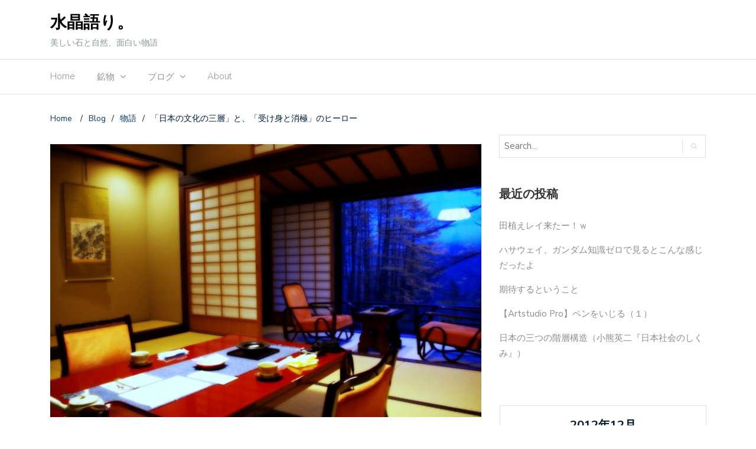

--- FILE ---
content_type: text/html; charset=UTF-8
request_url: https://naranoyoko.com/2012/12/blog-pos-16/
body_size: 16608
content:
<!DOCTYPE html>
<html lang="ja">
<head>
<!-- Global site tag (gtag.js) - Google Analytics -->
<script async src="https://www.googletagmanager.com/gtag/js?id=UA-3825187-6"></script>
<script>
  window.dataLayer = window.dataLayer || [];
  function gtag(){dataLayer.push(arguments);}
  gtag('js', new Date());

  gtag('config', 'UA-3825187-6');
</script>

	<meta charset="UTF-8">
	<meta name="viewport" content="width=device-width, initial-scale=1">
	<link rel="profile" href="http://gmpg.org/xfn/11">
			<link rel="pingback" href="https://naranoyoko.com/xmlrpc.php">
	

	<title>「日本の文化の三層」と、「受け身と消極」のヒーロー &#8211; 水晶語り。</title>
<meta name='robots' content='max-image-preview:large' />
	<style>img:is([sizes="auto" i], [sizes^="auto," i]) { contain-intrinsic-size: 3000px 1500px }</style>
	<link rel='dns-prefetch' href='//fonts.googleapis.com' />
<link rel="alternate" type="application/rss+xml" title="水晶語り。 &raquo; フィード" href="https://naranoyoko.com/feed/" />
<link rel="alternate" type="application/rss+xml" title="水晶語り。 &raquo; コメントフィード" href="https://naranoyoko.com/comments/feed/" />
<link rel="alternate" type="application/rss+xml" title="水晶語り。 &raquo; 「日本の文化の三層」と、「受け身と消極」のヒーロー のコメントのフィード" href="https://naranoyoko.com/2012/12/blog-pos-16/feed/" />
<script type="text/javascript">
/* <![CDATA[ */
window._wpemojiSettings = {"baseUrl":"https:\/\/s.w.org\/images\/core\/emoji\/16.0.1\/72x72\/","ext":".png","svgUrl":"https:\/\/s.w.org\/images\/core\/emoji\/16.0.1\/svg\/","svgExt":".svg","source":{"concatemoji":"https:\/\/naranoyoko.com\/wp-includes\/js\/wp-emoji-release.min.js?ver=6.8.3"}};
/*! This file is auto-generated */
!function(s,n){var o,i,e;function c(e){try{var t={supportTests:e,timestamp:(new Date).valueOf()};sessionStorage.setItem(o,JSON.stringify(t))}catch(e){}}function p(e,t,n){e.clearRect(0,0,e.canvas.width,e.canvas.height),e.fillText(t,0,0);var t=new Uint32Array(e.getImageData(0,0,e.canvas.width,e.canvas.height).data),a=(e.clearRect(0,0,e.canvas.width,e.canvas.height),e.fillText(n,0,0),new Uint32Array(e.getImageData(0,0,e.canvas.width,e.canvas.height).data));return t.every(function(e,t){return e===a[t]})}function u(e,t){e.clearRect(0,0,e.canvas.width,e.canvas.height),e.fillText(t,0,0);for(var n=e.getImageData(16,16,1,1),a=0;a<n.data.length;a++)if(0!==n.data[a])return!1;return!0}function f(e,t,n,a){switch(t){case"flag":return n(e,"\ud83c\udff3\ufe0f\u200d\u26a7\ufe0f","\ud83c\udff3\ufe0f\u200b\u26a7\ufe0f")?!1:!n(e,"\ud83c\udde8\ud83c\uddf6","\ud83c\udde8\u200b\ud83c\uddf6")&&!n(e,"\ud83c\udff4\udb40\udc67\udb40\udc62\udb40\udc65\udb40\udc6e\udb40\udc67\udb40\udc7f","\ud83c\udff4\u200b\udb40\udc67\u200b\udb40\udc62\u200b\udb40\udc65\u200b\udb40\udc6e\u200b\udb40\udc67\u200b\udb40\udc7f");case"emoji":return!a(e,"\ud83e\udedf")}return!1}function g(e,t,n,a){var r="undefined"!=typeof WorkerGlobalScope&&self instanceof WorkerGlobalScope?new OffscreenCanvas(300,150):s.createElement("canvas"),o=r.getContext("2d",{willReadFrequently:!0}),i=(o.textBaseline="top",o.font="600 32px Arial",{});return e.forEach(function(e){i[e]=t(o,e,n,a)}),i}function t(e){var t=s.createElement("script");t.src=e,t.defer=!0,s.head.appendChild(t)}"undefined"!=typeof Promise&&(o="wpEmojiSettingsSupports",i=["flag","emoji"],n.supports={everything:!0,everythingExceptFlag:!0},e=new Promise(function(e){s.addEventListener("DOMContentLoaded",e,{once:!0})}),new Promise(function(t){var n=function(){try{var e=JSON.parse(sessionStorage.getItem(o));if("object"==typeof e&&"number"==typeof e.timestamp&&(new Date).valueOf()<e.timestamp+604800&&"object"==typeof e.supportTests)return e.supportTests}catch(e){}return null}();if(!n){if("undefined"!=typeof Worker&&"undefined"!=typeof OffscreenCanvas&&"undefined"!=typeof URL&&URL.createObjectURL&&"undefined"!=typeof Blob)try{var e="postMessage("+g.toString()+"("+[JSON.stringify(i),f.toString(),p.toString(),u.toString()].join(",")+"));",a=new Blob([e],{type:"text/javascript"}),r=new Worker(URL.createObjectURL(a),{name:"wpTestEmojiSupports"});return void(r.onmessage=function(e){c(n=e.data),r.terminate(),t(n)})}catch(e){}c(n=g(i,f,p,u))}t(n)}).then(function(e){for(var t in e)n.supports[t]=e[t],n.supports.everything=n.supports.everything&&n.supports[t],"flag"!==t&&(n.supports.everythingExceptFlag=n.supports.everythingExceptFlag&&n.supports[t]);n.supports.everythingExceptFlag=n.supports.everythingExceptFlag&&!n.supports.flag,n.DOMReady=!1,n.readyCallback=function(){n.DOMReady=!0}}).then(function(){return e}).then(function(){var e;n.supports.everything||(n.readyCallback(),(e=n.source||{}).concatemoji?t(e.concatemoji):e.wpemoji&&e.twemoji&&(t(e.twemoji),t(e.wpemoji)))}))}((window,document),window._wpemojiSettings);
/* ]]> */
</script>
<style id='wp-emoji-styles-inline-css' type='text/css'>

	img.wp-smiley, img.emoji {
		display: inline !important;
		border: none !important;
		box-shadow: none !important;
		height: 1em !important;
		width: 1em !important;
		margin: 0 0.07em !important;
		vertical-align: -0.1em !important;
		background: none !important;
		padding: 0 !important;
	}
</style>
<link rel='stylesheet' id='wp-block-library-css' href='https://naranoyoko.com/wp-includes/css/dist/block-library/style.min.css?ver=6.8.3' type='text/css' media='all' />
<style id='classic-theme-styles-inline-css' type='text/css'>
/*! This file is auto-generated */
.wp-block-button__link{color:#fff;background-color:#32373c;border-radius:9999px;box-shadow:none;text-decoration:none;padding:calc(.667em + 2px) calc(1.333em + 2px);font-size:1.125em}.wp-block-file__button{background:#32373c;color:#fff;text-decoration:none}
</style>
<style id='global-styles-inline-css' type='text/css'>
:root{--wp--preset--aspect-ratio--square: 1;--wp--preset--aspect-ratio--4-3: 4/3;--wp--preset--aspect-ratio--3-4: 3/4;--wp--preset--aspect-ratio--3-2: 3/2;--wp--preset--aspect-ratio--2-3: 2/3;--wp--preset--aspect-ratio--16-9: 16/9;--wp--preset--aspect-ratio--9-16: 9/16;--wp--preset--color--black: #000000;--wp--preset--color--cyan-bluish-gray: #abb8c3;--wp--preset--color--white: #ffffff;--wp--preset--color--pale-pink: #f78da7;--wp--preset--color--vivid-red: #cf2e2e;--wp--preset--color--luminous-vivid-orange: #ff6900;--wp--preset--color--luminous-vivid-amber: #fcb900;--wp--preset--color--light-green-cyan: #7bdcb5;--wp--preset--color--vivid-green-cyan: #00d084;--wp--preset--color--pale-cyan-blue: #8ed1fc;--wp--preset--color--vivid-cyan-blue: #0693e3;--wp--preset--color--vivid-purple: #9b51e0;--wp--preset--gradient--vivid-cyan-blue-to-vivid-purple: linear-gradient(135deg,rgba(6,147,227,1) 0%,rgb(155,81,224) 100%);--wp--preset--gradient--light-green-cyan-to-vivid-green-cyan: linear-gradient(135deg,rgb(122,220,180) 0%,rgb(0,208,130) 100%);--wp--preset--gradient--luminous-vivid-amber-to-luminous-vivid-orange: linear-gradient(135deg,rgba(252,185,0,1) 0%,rgba(255,105,0,1) 100%);--wp--preset--gradient--luminous-vivid-orange-to-vivid-red: linear-gradient(135deg,rgba(255,105,0,1) 0%,rgb(207,46,46) 100%);--wp--preset--gradient--very-light-gray-to-cyan-bluish-gray: linear-gradient(135deg,rgb(238,238,238) 0%,rgb(169,184,195) 100%);--wp--preset--gradient--cool-to-warm-spectrum: linear-gradient(135deg,rgb(74,234,220) 0%,rgb(151,120,209) 20%,rgb(207,42,186) 40%,rgb(238,44,130) 60%,rgb(251,105,98) 80%,rgb(254,248,76) 100%);--wp--preset--gradient--blush-light-purple: linear-gradient(135deg,rgb(255,206,236) 0%,rgb(152,150,240) 100%);--wp--preset--gradient--blush-bordeaux: linear-gradient(135deg,rgb(254,205,165) 0%,rgb(254,45,45) 50%,rgb(107,0,62) 100%);--wp--preset--gradient--luminous-dusk: linear-gradient(135deg,rgb(255,203,112) 0%,rgb(199,81,192) 50%,rgb(65,88,208) 100%);--wp--preset--gradient--pale-ocean: linear-gradient(135deg,rgb(255,245,203) 0%,rgb(182,227,212) 50%,rgb(51,167,181) 100%);--wp--preset--gradient--electric-grass: linear-gradient(135deg,rgb(202,248,128) 0%,rgb(113,206,126) 100%);--wp--preset--gradient--midnight: linear-gradient(135deg,rgb(2,3,129) 0%,rgb(40,116,252) 100%);--wp--preset--font-size--small: 13px;--wp--preset--font-size--medium: 20px;--wp--preset--font-size--large: 36px;--wp--preset--font-size--x-large: 42px;--wp--preset--spacing--20: 0.44rem;--wp--preset--spacing--30: 0.67rem;--wp--preset--spacing--40: 1rem;--wp--preset--spacing--50: 1.5rem;--wp--preset--spacing--60: 2.25rem;--wp--preset--spacing--70: 3.38rem;--wp--preset--spacing--80: 5.06rem;--wp--preset--shadow--natural: 6px 6px 9px rgba(0, 0, 0, 0.2);--wp--preset--shadow--deep: 12px 12px 50px rgba(0, 0, 0, 0.4);--wp--preset--shadow--sharp: 6px 6px 0px rgba(0, 0, 0, 0.2);--wp--preset--shadow--outlined: 6px 6px 0px -3px rgba(255, 255, 255, 1), 6px 6px rgba(0, 0, 0, 1);--wp--preset--shadow--crisp: 6px 6px 0px rgba(0, 0, 0, 1);}:where(.is-layout-flex){gap: 0.5em;}:where(.is-layout-grid){gap: 0.5em;}body .is-layout-flex{display: flex;}.is-layout-flex{flex-wrap: wrap;align-items: center;}.is-layout-flex > :is(*, div){margin: 0;}body .is-layout-grid{display: grid;}.is-layout-grid > :is(*, div){margin: 0;}:where(.wp-block-columns.is-layout-flex){gap: 2em;}:where(.wp-block-columns.is-layout-grid){gap: 2em;}:where(.wp-block-post-template.is-layout-flex){gap: 1.25em;}:where(.wp-block-post-template.is-layout-grid){gap: 1.25em;}.has-black-color{color: var(--wp--preset--color--black) !important;}.has-cyan-bluish-gray-color{color: var(--wp--preset--color--cyan-bluish-gray) !important;}.has-white-color{color: var(--wp--preset--color--white) !important;}.has-pale-pink-color{color: var(--wp--preset--color--pale-pink) !important;}.has-vivid-red-color{color: var(--wp--preset--color--vivid-red) !important;}.has-luminous-vivid-orange-color{color: var(--wp--preset--color--luminous-vivid-orange) !important;}.has-luminous-vivid-amber-color{color: var(--wp--preset--color--luminous-vivid-amber) !important;}.has-light-green-cyan-color{color: var(--wp--preset--color--light-green-cyan) !important;}.has-vivid-green-cyan-color{color: var(--wp--preset--color--vivid-green-cyan) !important;}.has-pale-cyan-blue-color{color: var(--wp--preset--color--pale-cyan-blue) !important;}.has-vivid-cyan-blue-color{color: var(--wp--preset--color--vivid-cyan-blue) !important;}.has-vivid-purple-color{color: var(--wp--preset--color--vivid-purple) !important;}.has-black-background-color{background-color: var(--wp--preset--color--black) !important;}.has-cyan-bluish-gray-background-color{background-color: var(--wp--preset--color--cyan-bluish-gray) !important;}.has-white-background-color{background-color: var(--wp--preset--color--white) !important;}.has-pale-pink-background-color{background-color: var(--wp--preset--color--pale-pink) !important;}.has-vivid-red-background-color{background-color: var(--wp--preset--color--vivid-red) !important;}.has-luminous-vivid-orange-background-color{background-color: var(--wp--preset--color--luminous-vivid-orange) !important;}.has-luminous-vivid-amber-background-color{background-color: var(--wp--preset--color--luminous-vivid-amber) !important;}.has-light-green-cyan-background-color{background-color: var(--wp--preset--color--light-green-cyan) !important;}.has-vivid-green-cyan-background-color{background-color: var(--wp--preset--color--vivid-green-cyan) !important;}.has-pale-cyan-blue-background-color{background-color: var(--wp--preset--color--pale-cyan-blue) !important;}.has-vivid-cyan-blue-background-color{background-color: var(--wp--preset--color--vivid-cyan-blue) !important;}.has-vivid-purple-background-color{background-color: var(--wp--preset--color--vivid-purple) !important;}.has-black-border-color{border-color: var(--wp--preset--color--black) !important;}.has-cyan-bluish-gray-border-color{border-color: var(--wp--preset--color--cyan-bluish-gray) !important;}.has-white-border-color{border-color: var(--wp--preset--color--white) !important;}.has-pale-pink-border-color{border-color: var(--wp--preset--color--pale-pink) !important;}.has-vivid-red-border-color{border-color: var(--wp--preset--color--vivid-red) !important;}.has-luminous-vivid-orange-border-color{border-color: var(--wp--preset--color--luminous-vivid-orange) !important;}.has-luminous-vivid-amber-border-color{border-color: var(--wp--preset--color--luminous-vivid-amber) !important;}.has-light-green-cyan-border-color{border-color: var(--wp--preset--color--light-green-cyan) !important;}.has-vivid-green-cyan-border-color{border-color: var(--wp--preset--color--vivid-green-cyan) !important;}.has-pale-cyan-blue-border-color{border-color: var(--wp--preset--color--pale-cyan-blue) !important;}.has-vivid-cyan-blue-border-color{border-color: var(--wp--preset--color--vivid-cyan-blue) !important;}.has-vivid-purple-border-color{border-color: var(--wp--preset--color--vivid-purple) !important;}.has-vivid-cyan-blue-to-vivid-purple-gradient-background{background: var(--wp--preset--gradient--vivid-cyan-blue-to-vivid-purple) !important;}.has-light-green-cyan-to-vivid-green-cyan-gradient-background{background: var(--wp--preset--gradient--light-green-cyan-to-vivid-green-cyan) !important;}.has-luminous-vivid-amber-to-luminous-vivid-orange-gradient-background{background: var(--wp--preset--gradient--luminous-vivid-amber-to-luminous-vivid-orange) !important;}.has-luminous-vivid-orange-to-vivid-red-gradient-background{background: var(--wp--preset--gradient--luminous-vivid-orange-to-vivid-red) !important;}.has-very-light-gray-to-cyan-bluish-gray-gradient-background{background: var(--wp--preset--gradient--very-light-gray-to-cyan-bluish-gray) !important;}.has-cool-to-warm-spectrum-gradient-background{background: var(--wp--preset--gradient--cool-to-warm-spectrum) !important;}.has-blush-light-purple-gradient-background{background: var(--wp--preset--gradient--blush-light-purple) !important;}.has-blush-bordeaux-gradient-background{background: var(--wp--preset--gradient--blush-bordeaux) !important;}.has-luminous-dusk-gradient-background{background: var(--wp--preset--gradient--luminous-dusk) !important;}.has-pale-ocean-gradient-background{background: var(--wp--preset--gradient--pale-ocean) !important;}.has-electric-grass-gradient-background{background: var(--wp--preset--gradient--electric-grass) !important;}.has-midnight-gradient-background{background: var(--wp--preset--gradient--midnight) !important;}.has-small-font-size{font-size: var(--wp--preset--font-size--small) !important;}.has-medium-font-size{font-size: var(--wp--preset--font-size--medium) !important;}.has-large-font-size{font-size: var(--wp--preset--font-size--large) !important;}.has-x-large-font-size{font-size: var(--wp--preset--font-size--x-large) !important;}
:where(.wp-block-post-template.is-layout-flex){gap: 1.25em;}:where(.wp-block-post-template.is-layout-grid){gap: 1.25em;}
:where(.wp-block-columns.is-layout-flex){gap: 2em;}:where(.wp-block-columns.is-layout-grid){gap: 2em;}
:root :where(.wp-block-pullquote){font-size: 1.5em;line-height: 1.6;}
</style>
<link rel='stylesheet' id='parent-style-css' href='https://naranoyoko.com/wp-content/themes/newspaper-x/style.css?ver=6.8.3' type='text/css' media='all' />
<link rel='stylesheet' id='child-style-css' href='https://naranoyoko.com/wp-content/themes/newspaper-x-child/style.css?ver=6.8.3' type='text/css' media='all' />
<link rel='stylesheet' id='newspaper-x-fonts-css' href='//fonts.googleapis.com/css?family=Droid+Serif%3A400%2C700%7CNunito+Sans%3A300%2C400%2C700%2C900%7CSource+Sans+Pro%3A400%2C700&#038;ver=1.0.0' type='text/css' media='all' />
<link rel='stylesheet' id='font-awesome-css' href='https://naranoyoko.com/wp-content/themes/newspaper-x/assets/vendors/fontawesome/font-awesome.min.css?ver=6.8.3' type='text/css' media='all' />
<link rel='stylesheet' id='bootstrap-css' href='https://naranoyoko.com/wp-content/themes/newspaper-x/assets/vendors/bootstrap/bootstrap.min.css?ver=6.8.3' type='text/css' media='all' />
<link rel='stylesheet' id='bootstrap-theme-css' href='https://naranoyoko.com/wp-content/themes/newspaper-x/assets/vendors/bootstrap/bootstrap-theme.min.css?ver=6.8.3' type='text/css' media='all' />
<link rel='stylesheet' id='newspaper-x-style-css' href='https://naranoyoko.com/wp-content/themes/newspaper-x-child/style.css?ver=6.8.3' type='text/css' media='all' />
<link rel='stylesheet' id='newspaper-x-stylesheet-css' href='https://naranoyoko.com/wp-content/themes/newspaper-x/assets/css/style.css?ver=1.0.0' type='text/css' media='all' />
<style id='newspaper-x-stylesheet-inline-css' type='text/css'>

                .newspaper-x-header-widget-area{
                    background: #ffffff;
                }
</style>
<link rel='stylesheet' id='owl.carousel-css' href='https://naranoyoko.com/wp-content/themes/newspaper-x/assets/vendors/owl-carousel/owl.carousel.min.css?ver=6.8.3' type='text/css' media='all' />
<link rel='stylesheet' id='owl.carousel-theme-css' href='https://naranoyoko.com/wp-content/themes/newspaper-x/assets/vendors/owl-carousel/owl.theme.default.css?ver=6.8.3' type='text/css' media='all' />
<script type="text/javascript" src="https://naranoyoko.com/wp-includes/js/jquery/jquery.min.js?ver=3.7.1" id="jquery-core-js"></script>
<script type="text/javascript" src="https://naranoyoko.com/wp-includes/js/jquery/jquery-migrate.min.js?ver=3.4.1" id="jquery-migrate-js"></script>
<script type="text/javascript" src="https://naranoyoko.com/wp-content/themes/newspaper-x/assets/vendors/blazy/blazy.min.js?ver=1.9.1" id="jquery_lazy_load-js"></script>
<link rel="https://api.w.org/" href="https://naranoyoko.com/wp-json/" /><link rel="alternate" title="JSON" type="application/json" href="https://naranoyoko.com/wp-json/wp/v2/posts/719" /><link rel="EditURI" type="application/rsd+xml" title="RSD" href="https://naranoyoko.com/xmlrpc.php?rsd" />
<meta name="generator" content="WordPress 6.8.3" />
<link rel="canonical" href="https://naranoyoko.com/2012/12/blog-pos-16/" />
<link rel='shortlink' href='https://naranoyoko.com/?p=719' />
<link rel="alternate" title="oEmbed (JSON)" type="application/json+oembed" href="https://naranoyoko.com/wp-json/oembed/1.0/embed?url=https%3A%2F%2Fnaranoyoko.com%2F2012%2F12%2Fblog-pos-16%2F" />
<link rel="alternate" title="oEmbed (XML)" type="text/xml+oembed" href="https://naranoyoko.com/wp-json/oembed/1.0/embed?url=https%3A%2F%2Fnaranoyoko.com%2F2012%2F12%2Fblog-pos-16%2F&#038;format=xml" />
<link rel="icon" href="https://naranoyoko.com/wp-content/uploads/2019/04/cropped-amethyst_1024_1024-32x32.jpg" sizes="32x32" />
<link rel="icon" href="https://naranoyoko.com/wp-content/uploads/2019/04/cropped-amethyst_1024_1024-192x192.jpg" sizes="192x192" />
<link rel="apple-touch-icon" href="https://naranoyoko.com/wp-content/uploads/2019/04/cropped-amethyst_1024_1024-180x180.jpg" />
<meta name="msapplication-TileImage" content="https://naranoyoko.com/wp-content/uploads/2019/04/cropped-amethyst_1024_1024-270x270.jpg" />
	<link rel="stylesheet" id="quartz-style-css" href="https://naranoyoko.com/wp-content/themes/newspaper-x-child/style-qz.css" type="text/css" media="all">

 
<meta name="twitter:card" content="summary_large_image" />
<meta name="twitter:site" content="@naranoyoko" />
<meta property="og:url" content="https://naranoyoko.com/2012/12/blog-pos-16/" />
<meta property="og:title" content="「日本の文化の三層」と、「受け身と消極」のヒーロー" />
<meta property="og:description" content="" />
<meta property="og:image" content="https://naranoyoko.com/wp-content/uploads/2012/12/IMGP8583.jpg" />


</head>


<body class="wp-singular post-template-default single single-post postid-719 single-format-standard wp-theme-newspaper-x wp-child-theme-newspaper-x-child">
<div id="page" class="site">
	
	<header id="masthead" class="site-header" role="banner">
		<div class="site-branding container">
			<div class="row">
				<div class="col-md-4 header-logo">
																				<a class="site-title"
								   href="https://naranoyoko.com"> 水晶語り。</a>
																						<p class="site-description">美しい石と自然、面白い物語</p>
												</div>

				
							</div>
		</div><!-- .site-branding -->
		<nav id="site-navigation" class="main-navigation" role="navigation">
			<div class="container">
				<div class="row">
					<div class="col-md-12">
						<button class="menu-toggle" aria-controls="primary-menu"
						        aria-expanded="false"><span class="fa fa-bars"></span></button>
						<div class="menu-primary-menu-container"><ul id="primary-menu" class="menu"><li id="menu-item-12" class="menu-item menu-item-type-custom menu-item-object-custom menu-item-home menu-item-12"><a href="https://naranoyoko.com/">Home</a></li>
<li id="menu-item-4052" class="menu-item menu-item-type-custom menu-item-object-custom menu-item-has-children menu-item-4052"><a href="https://naranoyoko.com/minerals">鉱物</a>
<ul class="sub-menu">
	<li id="menu-item-4078" class="menu-item menu-item-type-taxonomy menu-item-object-room menu-item-4078"><a href="https://naranoyoko.com/minerals/room/quartz/">水晶</a></li>
	<li id="menu-item-4076" class="menu-item menu-item-type-taxonomy menu-item-object-room menu-item-4076"><a href="https://naranoyoko.com/minerals/room/amethyst/">アメジスト</a></li>
	<li id="menu-item-4079" class="menu-item menu-item-type-taxonomy menu-item-object-room menu-item-4079"><a href="https://naranoyoko.com/minerals/room/alpine-quartz/">アルプス水晶</a></li>
	<li id="menu-item-4077" class="menu-item menu-item-type-taxonomy menu-item-object-room menu-item-4077"><a href="https://naranoyoko.com/minerals/room/beryl/">ベリル</a></li>
	<li id="menu-item-4075" class="menu-item menu-item-type-taxonomy menu-item-object-room menu-item-4075"><a href="https://naranoyoko.com/minerals/room/others/">その他鉱物</a></li>
	<li id="menu-item-4080" class="menu-item menu-item-type-taxonomy menu-item-object-category menu-item-4080"><a href="https://naranoyoko.com/mineral/">鉱物話</a></li>
</ul>
</li>
<li id="menu-item-133" class="menu-item menu-item-type-post_type menu-item-object-page current_page_parent menu-item-has-children menu-item-133"><a href="https://naranoyoko.com/blog/">ブログ</a>
<ul class="sub-menu">
	<li id="menu-item-183" class="menu-item menu-item-type-taxonomy menu-item-object-category current-post-ancestor current-menu-parent current-post-parent menu-item-183"><a href="https://naranoyoko.com/story/">物語</a></li>
	<li id="menu-item-4081" class="menu-item menu-item-type-taxonomy menu-item-object-category menu-item-4081"><a href="https://naranoyoko.com/nature-travel/">旅と自然</a></li>
	<li id="menu-item-182" class="menu-item menu-item-type-taxonomy menu-item-object-category menu-item-182"><a href="https://naranoyoko.com/spiritual/">スピリチュアル</a></li>
</ul>
</li>
<li id="menu-item-4890" class="menu-item menu-item-type-post_type menu-item-object-page menu-item-4890"><a href="https://naranoyoko.com/about/">About</a></li>
</ul></div>					</div>
				</div>
			</div>

		</nav><!-- #site-navigation -->
	</header><!-- #masthead -->


	<div id="content" class="site-content container">
		
    <div class="row">
    <div id="primary" class="content-area col-md-8 col-sm-8 col-xs-12 newspaper-x-sidebar">
    <main id="main" class="site-main" role="main">

<div class="newspaper-x-breadcrumbs"><span itemscope itemtype="http://data-vocabulary.org/Breadcrumb"><a itemprop="url" href="https://naranoyoko.com" ><span itemprop="title">Home </span></a></span><span class="newspaper-x-breadcrumb-sep">/</span><span itemscope itemtype="http://data-vocabulary.org/Breadcrumb"><a itemprop="url" href="https://naranoyoko.com/blog/" ><span itemprop="title">Blog</span></a></span><span class="newspaper-x-breadcrumb-sep">/</span><span itemscope itemtype="http://data-vocabulary.org/Breadcrumb"><a itemprop="url" href="https://naranoyoko.com/story/" ><span itemprop="title">物語</span></a></span><span class="newspaper-x-breadcrumb-sep">/</span><span class="breadcrumb-leaf">「日本の文化の三層」と、「受け身と消極」のヒーロー</span></div><article id="post-719" class="post-719 post type-post status-publish format-standard has-post-thumbnail hentry category-story">
    <header class="entry-header">
        <div class="newspaper-x-image">
			<img width="760" height="481" src="https://naranoyoko.com/wp-content/uploads/2012/12/IMGP8583-760x481.jpg" class="attachment-newspaper-x-single-post size-newspaper-x-single-post wp-post-image" alt="" />        </div>
		            <div class="newspaper-x-post-meta">
				<div><span class="newspaper-x-category"> <a href="https://naranoyoko.com/story/">物語</a></span><span class="newspaper-x-date">2012年12月5日 </span></div>            </div><!-- .entry-meta -->
					<h2 class="entry-title">「日本の文化の三層」と、「受け身と消極」のヒーロー</h2>    </header><!-- .entry-header -->

    <div class="entry-content">
		<p>引き続き、『大菩薩峠』についての長編エッセイ、『果てもない道中記』（安岡章太郎）から、印象的な部分をメモします。<a href="https://naranoyoko.com/2012/11/blog-post_28/" style="font-size: small;">『大菩薩峠』感想その１はこちら。</a></p>
<p><a href="https://naranoyoko.com/wp-content/uploads/2012/12/IMGP8583.jpg"><img decoding="async" class="aligncenter size-full" border="0" src="https://naranoyoko.com/wp-content/uploads/2012/12/IMGP8583.jpg" height="240" width="400" ></a><br />
今回、白骨温泉で泊まった「湯元齋藤旅館」。お部屋は新しくて綺麗、従業員さんもとても感じが良くて、くつろげる宿でした。<br />
一週間くらい白濁した湯に浸かって暮らしたかった。</p>
<p>お部屋があった「介山荘」は、四階建てで、<b>最上階の、一番奥の部屋が、「竜之助」という名前になっていた</b>のが、個人的には嬉しかったです（笑）。<br />
「竜之助」は、露天風呂付きのスイート・ルームのようです。三階や二階の一番奥はどうなっているんでしょ？</p>
<p>『大菩薩峠』でも龍之助は、宿でいちばん奥まった部屋に隠れてました。</p>
<p><a href="https://naranoyoko.com/wp-content/uploads/2012/12/IMGP8598-001.jpg"><img decoding="async" class="aligncenter size-full" border="0" src="https://naranoyoko.com/wp-content/uploads/2012/12/IMGP8598-001.jpg" height="320" width="319" ></a><br />
<br />
さて、この後は、『果てもない道中記』からのメモです。<br />
桑原武夫の「日本の文化の三層」の話と、堀田善衛による龍之助の「受け身と消極」の姿勢による貴種英雄論。<span style="font-size: x-small;">自分用なのでおそろしく長いです。</span><span style="font-size: x-small;">こんなの私しか興味ないんだろうなー（笑）。</span><br />
<a name='more'></a></p>
<p><b><span style="color: #666666; font-size: large;">日本の文化の第三層</span></b></p>
<div class="itembox">
桑原武夫はエッセー『大菩薩峠』（昭和三十二年五月「パアゴラ」」）の中で、日本の文化の現象を樹木にたとえて（中略）以上の三つに分けて考えられるとして、その<b>第一層</b>は西洋の影響下に近代化を意識した層、<b>第ニ層</b>は封建的といわれる古風なサムライ的儒教文化の層、<b>さらにその下にドロドロと澱んだ第三層</b>があり、これは明確には規定しがたいが、古代からの原始神道や修験道などシャーマニズム的なものを含む地層であるとしている。</p>
<p>そしてこのような考え方を、現代文学に当てはめ、横光利一の『旅愁』や吉川英治の『宮本武蔵』を取り上げて、横光は主として第一層にからみながら、第二層にも少しは達したものとし、また吉川英治については横光よりは根が深いが、それでも主として第二層から吸収しているだけであったと見做している。（略）日本近代文学の大よそはそうだが、と、その根が第一層にしか及んでいないことを断った上で、中里介山についてだけは、次のように述べるのである。</p>
<blockquote><p>
　『大菩薩峠』の根は、もっと深くまで達している。しかも第一層にもかなり深い根がある。介山が若いころ平民社の社会主義運動に加わっていたこと、戦争中「文学報国会」に決して加入しなかったこと、などは生活的にこのことを示している。作品そのものが、このことを示すことはいうまでもない。第二層はいうまでもない。彼の偉さは第三層からも養分を吸収していることである。（以下略）</p></blockquote>
<p>（『果てもない道中記（上）』p.145-147）</p></div>
<p>
安岡章太郎は、この意見に異論は沢山あるだろうけれども、『大菩薩峠』が「<b>意識の「第三層」というのか、ふだん私たちのあまり気にとめないドロドロした暗い地層から養分を吸い上げている</b>ということには、大抵の人がうなずかざるを得ないだろう」と述べている。（私も同感です）</p>
<p>さらに、『大菩薩峠』の登場人物たちを「意識の地層」に照らし合わせて分析している。</p>
<p><b><span style="color: #073763;">・机龍之助</span></b>　サムライ的な第二層に属していたが、第三層へと脱け落ちていく。<br />
<b><span style="color: #073763;">・宇津木兵馬</span></b>　主に第二層に属しながら、近代志向の第一層にも目を向けている。<br />
<b><span style="color: #073763;">・お君、米友（よねとも）、黒犬のムク</span></b>　シャーマニズム的、アニミズム的な第三層に属する。ただし、文化の層と実際の社会階層とは分けて考える必要がある。お君や米友は「えた」の身分に引け目を感じていない。<br />
<b><span style="color: #073763;">・神尾主膳</span></b>　第二層に属する。武士階級が消滅しても、第一層の近代主義に移動することはない。<br />
<b><span style="color: #073763;">・駒井能登守</span></b>　西洋知識に明るく、進歩的。第一層の申し子。「こういう蒸留水的秀才が、お君をひと眼見て気に入るのは、ごく当然のこととも言えるだろう」。</p>
<p>この「意識の地層」は、私に馴染み深いユングの「集合的無意識」に通じるところがあるし、村上春樹がさまざまなインタビューに答えている、「（執筆中は）精神的な井戸に潜る」という言葉も思い出す。</p>
<p>ちなみに<strike>イケメン</strike>駒井贔屓の私からすると、「第三層」そのもののような猛犬ムクが駒井を助けたり、たびたび手紙を運んだりしているのは、<b>駒井は、決して「第一層」だけに生きているのではなく、「第三層」にも助けられ、「第三層」とほどよい距離を保っている</b>ように思われてなりません。「第三層」の闇を放浪する幽鬼・龍之助とは対照的である。駒井の特徴は、お君にあれほど惚れ込んだり、米友になじられてじっと瞑目したりと、近代的で合理的な知性を持ちながらも、きちんと「情」が感じられること。その「情」のために失脚して、甲府勤番支配を追われもするが、最後には作品中いちばんの賢女お松と心と心で深く結ばれる（いや、心だけじゃないけどさ、ゴホゴホ）。</p>
<p>龍之助もまた、出逢う女に大抵惚れられる男。</p>
<p>一方で、情の薄い、「朴念仁」の代表は宇津木兵馬。兵馬は吉原の遊女には入れ込めるが、女性と本当に深い関係を結ぶ準備はできていない。だから、最初はあれほどお松に想われていたのに、結局二人の道は遠く離れてしまう（だって、どう考えても、最後の数巻のお松に、兵馬は釣り合わないもん。つまらない男すぎて）。</p>
<p>ところで、もう一つ、「古代からの原始神道や修験道などシャーマニズム的なものを含む地層」という言葉で思い出すのは、昔、友人（東京生まれ、東京育ちの女性）が言った、<b>「田舎なんかに行くと、そこらへんの藪や林の暗がりが、無性に怖い。」</b>という言葉。この感覚、私にも何となく分かる！　つまり、日本の自然のなかに、怖ろしく暗い「第三層」を感じることって、確かにある気がする。</p>
<p>普段、私たちがよりどころにしている「第一層」の足元をちょっと掘れば、誰でもすぐそばに、「ドロドロと澱んだ第三層」があるのかもしれません。</p>
<p>
<b><span style="color: #666666; font-size: large;">「受身と消極」の姿勢のヒーロー</span></b></p>
<div class="itembox">
「<b>この小説が群百の作を措いてかくも愛される所以の一つは、われわれが龍之助のこの従順さ、受身の姿勢に、ある信仰の姿を垣間見るからであろう</b>、と私は思う。それは作者の言うような仏教などというものではなく、あるいは仏教のそのまた下地をわれわれの風土において用意していた、シャマニズムめいたものなのであるかもしれない。（堀田善衛）」</div>
<p>
安岡章太郎は、龍之助が本当に「生きて」いたのは、お浜を殺して京都に旅立つまでだった、という。とりわけ失明してからの龍之助は「幽霊」である。甲府や江戸で辻斬りを重ねながら龍之助自身が呟くように。<b><span style="color: #666666;">「拙者というものは、もうとうの昔に死んでいる、いま、こうやっている拙者はぬけ殻だ、幽霊だ、幽霊の食物は、世間並みのものではいけない、人間の生命を食わなけりゃあ生きて行けないのだ、人を殺して、人の魂が脱け出すのを見ると、それでホッと生き返った心持になる」</span></b>……それでも、この頃の「幽霊」にはまだ存在感があった。物語の後半を引っぱる怪物的な女性、お銀様が活躍し始めると、龍之助の影はどんどん薄くなり、お雪と琵琶湖を漂った後は、ぺらぺらの紙のように存在感がなくなってしまう。</p>
<p>いや、そもそも龍之助は「受身」だった。お浜に、「死ぬのはいやいや、逃げて二人で生きましょう」とすがりつかれて、拒めなかった最初から。</p>
<div class="itembox">
堀田善衛が『大菩薩峠』を一種の貴種流離譚と見做して、机龍之助に貴種的な要素があると言っていることは、すでに述べた。ところで『大菩薩峠』に限らず、中里介山以降の時代小説や剣戟小説の主人公たちは、大なり小なり皆ニヒリストがかったところがあるのは多くの人の認めている通りだが、堀田氏はとくに<b>その虚無的ヒーローの殆どが机龍之介流の「受身と消極の姿勢」で身を処している</b>として、彼等は<b>「家族制度と一切の社会組織の枠から解放ないしは追放されて、受身と消極に徹したことにならないと、自身英雄として成立しない」</b>といっている。<br />
（『果てもない道中記　上巻』p.236）</div>
<p>
しかし「ヨーロッパやアメリカや、おそらく世界中どこの国でも、受身と消極の姿勢に徹することが貴族や英雄の証しとなるなどということは有り得ない」。まさにそのとおりで、ハリウッド映画の脚本分析の本などを読むと、主人公は必ず自分の意志で何かに挑戦し、課題を克服していく。</p>
<p><b>なぜ、日本では、自分の意志のないヒーローが存在しうるのだろう……？</b>　堀田善衛もいろいろ書いていて、「民衆を知り民衆の愛するものに近づいて行けば行くほどに、決定的に無理論、無構築になる」とか、龍之助は「剣以外には（略）人を殺すことの出来るほどの思索も理論も何もなかった」など、なかなか興味深いけど、個人的には、日本人には「無我」に対するあこがれがあるのではないか……と、思っている。あるいは「中空構造」の「中空」への信仰（？）とでも言うようなものが……。</p>
<p>あれだけ人を殺しながら報いを受けない主人公を、なぜ読者の多くは受け入れてしまうのか、それどころか、惹かれさえするのか。江戸の長屋以来一度たりとも働かず、それなのに、さまざまな人間や動物に助けられて、飢え死にもしない龍之助は、<b>「これで世の中が渡れるのなら、まったくこの世は極楽であろう」</b><span style="font-size: x-small;">(下巻p.380）</span>と、安岡章太郎がため息をつくほど。</p>
<div class="itembox">
本来、米友のように一本気で真正直な人情家が、妖気をはらんだ机龍之助のごとき人物とはソリの合うはずがないのに、何故か米友は龍之助のなかに放ってはおけぬ或る物を見出すのである。いわば、それは獰猛なムクが、龍之助に対してだけは直感的な信頼と愛情をよせるのに似ているかもしれない。<br />
（『果てもない道中記　上巻』p.204）</div>
<p>
龍之助は自分の利害やエゴのために人を殺すことがほとんどなく、悪人は悪人なのに、きわめて「我」の薄いところがある。龍之助が愛される理由の一つはそこらへんにあるのかもしれない、と、個人的には思っている。よい悪いは抜きにして……。</p>
<p>
ともかく、欠点が沢山あって、「いいシーンなのに文章があっさりしすぎ（前半）」「偶然が多すぎ」「なぜか女が大体龍之助に惚れる」「後半巻は明らかな引き伸ばし工作」などなど、普通の人は読了不可能と思われる『大菩薩峠』だけど、『果てもない道中記』を読み返していると、いろいろ書きたくなることが多すぎて、やはり名作だろうと思うのでした。</p>
<div class="itembox">
<div class="amazlet-box" style="margin-bottom: 0px;">
<div class="amazlet-image" style="float: left;">
<a href="http://www.amazon.co.jp/exec/obidos/ASIN/4061982982/rhonya76-22/" name="amazletlink" target="_blank" rel="noopener noreferrer"><img decoding="async" alt="果てもない道中記 上 講談社文芸文庫 やA 8" src="http://ecx.images-amazon.com/images/I/41XHQFQK6TL._SL160_.jpg" style="border: none;" /></a></div>
<div class="amazlet-info" style="float: left; line-height: 120%; margin-left: 15px;">
<div class="amazlet-name" style="line-height: 120%; margin-bottom: 10px;">
<a href="http://www.amazon.co.jp/exec/obidos/ASIN/4061982982/rhonya76-22/" name="amazletlink" target="_blank" rel="noopener noreferrer"> 果てもない道中記 上 講談社文芸文庫 やA 8 </a></p>
<div class="amazlet-powered-date" style="font-family: verdana; font-size: 7pt; line-height: 120%; margin-top: 5px;">
posted with <a href="http://yasazon.com/asin/4061982982/" target="_blank" title="果てもない道中記 上 講談社文芸文庫 やA 8" rel="noopener noreferrer"> yasazon </a></div>
</div>
<div class="amazlet-detail">
<a href="http://www.amazon.co.jp/exec/obidos/external-search?tag=rhonya76-22&amp;keyword=%E5%AE%89%E5%B2%A1%20%E7%AB%A0%E5%A4%AA%E9%83%8E&amp;mode=blended" target="_blank" rel="noopener noreferrer">安岡 章太郎</a><br />
<a href="http://www.amazon.co.jp/exec/obidos/external-search?tag=rhonya76-22&amp;keyword=%E8%AC%9B%E8%AB%87%E7%A4%BE&amp;mode=blended" target="_blank" rel="noopener noreferrer">講談社</a><br />
※絶版なので図書館で借りましょう</div>
</div>
<div class="amazlet-footer" style="clear: left;">
</div>
</div>
</div>
<p>
ちなみに、<b>お銀様は、本編より『果てもない道中記』のほうが魅力的</b>です。安岡章太郎がかなり力を入れて書いてくれているので、その業の深さがよく分かる。</p>
<a href="https://twitter.com/share?ref_src=twsrc%5Etfw" class="twitter-share-button" data-show-count="false">Tweet</a><script async src="https://platform.twitter.com/widgets.js" charset="utf-8"></script>    </div><!-- .entry-content -->

    <footer class="entry-footer">
		
					<nav>
			<ul class="pager">
						    <li class="next"><a href="https://naranoyoko.com/2013/07/tolot2/" rel="next">Tolot（2冊目）で、ページの端っこに文字を配置する »</a></li>
			
						    <li class="previous"><a href="https://naranoyoko.com/2012/11/blog-post_28-3/" rel="prev">« 白骨温泉と、『大菩薩峠』と、『果てもない道中記』</a></li>
						</ul>
			</nav>
		
    </footer><!-- .entry-footer -->

	<div class="newspaper-x-related-posts"><div class="row"><div class="col-lg-11 col-sm-10 col-xs-12 newspaper-x-related-posts-title"><h3><span>Related posts </span></h3></div><div class="newspaper-x-carousel-navigation hidden-xs text-right"><ul class="newspaper-x-carousel-arrows clearfix"><li><a href="#" class="newspaper-x-owl-prev fa fa-angle-left"></a></li><li><a href="#" class="newspaper-x-owl-next fa fa-angle-right"></a></li></ul></div></div><!--/.row--><div class="owlCarousel owl-carousel owl-theme" data-slider-id="719" id="owlCarousel-719" 
			data-slider-items="3" 
			data-slider-speed="400" data-slider-auto-play="1" data-slider-navigation="false"><div class="item"><a href="https://naranoyoko.com/2021/08/ayanamirei-rice-planting/"><img width="550" height="360" src="https://naranoyoko.com/wp-content/uploads/2021/08/P7315947-550x360.jpg" class="attachment-newspaper-x-recent-post-big size-newspaper-x-recent-post-big wp-post-image" alt="じゃがいもどうぞ田植えレイ" decoding="async" loading="lazy" /></a><div class="newspaper-x-related-post-title"><a href="https://naranoyoko.com/2021/08/ayanamirei-rice-planting/">田植えレイ来たー！ｗ</a></div></div><!--/.item--><div class="item"><a href="https://naranoyoko.com/2021/06/hathaway/"><img width="550" height="360" src="https://naranoyoko.com/wp-content/uploads/2021/06/hathaway-offshot-550x360.jpg" class="attachment-newspaper-x-recent-post-big size-newspaper-x-recent-post-big wp-post-image" alt="ハサウェイが実写映画だったらのオフショット" decoding="async" loading="lazy" /></a><div class="newspaper-x-related-post-title"><a href="https://naranoyoko.com/2021/06/hathaway/">ハサウェイ、ガンダム知識&hellip;</a></div></div><!--/.item--><div class="item"><a href="https://naranoyoko.com/2021/06/japanese-society/"><img width="550" height="360" src="https://naranoyoko.com/wp-content/uploads/2021/06/d40bc9e9a83162cacafd197146ad83b5-550x360.jpg" class="attachment-newspaper-x-recent-post-big size-newspaper-x-recent-post-big wp-post-image" alt="" decoding="async" loading="lazy" /></a><div class="newspaper-x-related-post-title"><a href="https://naranoyoko.com/2021/06/japanese-society/">日本の三つの階層構造（小&hellip;</a></div></div><!--/.item--><div class="item"><a href="https://naranoyoko.com/2021/05/fossil-fuel/"><img width="550" height="360" src="https://naranoyoko.com/wp-content/uploads/2021/05/4cb44772a0887c04993976e60cb4ca6c-550x360.png" class="attachment-newspaper-x-recent-post-big size-newspaper-x-recent-post-big wp-post-image" alt="化石燃料はすごい！" decoding="async" loading="lazy" /></a><div class="newspaper-x-related-post-title"><a href="https://naranoyoko.com/2021/05/fossil-fuel/">化石燃料はすごい！という&hellip;</a></div></div><!--/.item--><div class="item"><a href="https://naranoyoko.com/2021/05/karatani-kojin/"><img width="550" height="360" src="https://naranoyoko.com/wp-content/uploads/2021/05/P3184838-550x360.jpg" class="attachment-newspaper-x-recent-post-big size-newspaper-x-recent-post-big wp-post-image" alt="" decoding="async" loading="lazy" /></a><div class="newspaper-x-related-post-title"><a href="https://naranoyoko.com/2021/05/karatani-kojin/">柄谷行人『世界史の構造』&hellip;</a></div></div><!--/.item--><div class="item"><a href="https://naranoyoko.com/2020/11/sherlock-season-5/"><img width="550" height="360" src="https://naranoyoko.com/wp-content/uploads/2020/11/b404016edce401d160e215725dd07622-550x360.jpg" class="attachment-newspaper-x-recent-post-big size-newspaper-x-recent-post-big wp-post-image" alt="マイクロフト落書き（ちょっと清書）" decoding="async" loading="lazy" /></a><div class="newspaper-x-related-post-title"><a href="https://naranoyoko.com/2020/11/sherlock-season-5/">SHERLOCK考察感想&hellip;</a></div></div><!--/.item--><div class="item"><a href="https://naranoyoko.com/2020/11/mycroft-omniscience/"><img width="550" height="360" src="https://naranoyoko.com/wp-content/uploads/2020/11/cb61078ee59d4b84e5a14fcacc647b59-550x360.jpg" class="attachment-newspaper-x-recent-post-big size-newspaper-x-recent-post-big wp-post-image" alt="Mycroft quotes(season3,4)" decoding="async" loading="lazy" /></a><div class="newspaper-x-related-post-title"><a href="https://naranoyoko.com/2020/11/mycroft-omniscience/">SHERLOCK考察感想&hellip;</a></div></div><!--/.item--><div class="item"><a href="https://naranoyoko.com/2020/10/sherlock-mycroft/"><img width="550" height="360" src="https://naranoyoko.com/wp-content/uploads/2020/10/MycroftOffice2-550x360.jpg" class="attachment-newspaper-x-recent-post-big size-newspaper-x-recent-post-big wp-post-image" alt="図解！マイクロフトのオフィス" decoding="async" loading="lazy" /></a><div class="newspaper-x-related-post-title"><a href="https://naranoyoko.com/2020/10/sherlock-mycroft/">SHERLOCK考察感想&hellip;</a></div></div><!--/.item--><div class="item"><a href="https://naranoyoko.com/2020/05/2020story-2/"><img width="550" height="360" src="https://naranoyoko.com/wp-content/uploads/2020/04/P4033584-001-550x360.jpg" class="attachment-newspaper-x-recent-post-big size-newspaper-x-recent-post-big wp-post-image" alt="Tokyo2020桜" decoding="async" loading="lazy" /></a><div class="newspaper-x-related-post-title"><a href="https://naranoyoko.com/2020/05/2020story-2/">2020年の物語（パート&hellip;</a></div></div><!--/.item--><div class="item"><a href="https://naranoyoko.com/2020/04/2020story/"><img width="550" height="360" src="https://naranoyoko.com/wp-content/uploads/2020/04/P3213425-550x360.jpg" class="attachment-newspaper-x-recent-post-big size-newspaper-x-recent-post-big wp-post-image" alt="Tokyo2020桜" decoding="async" loading="lazy" /></a><div class="newspaper-x-related-post-title"><a href="https://naranoyoko.com/2020/04/2020story/">2020年の物語（パート&hellip;</a></div></div><!--/.item--></div><!--/.owlCarousel--></div><!--/.mt-related-posts-->
</article><!-- #post-## -->


    </main><!-- #main -->
    </div><!-- #primary -->
    
<aside id="secondary" class="widget-area col-lg-4 col-md-4 col-sm-4 newspaper-x-sidebar" role="complementary">
	<div class="newspaper-x-blog-sidebar">
		<div id="search-2" class="widget widget_search"><form role="search" method="get"  class="search-right" id="searchform" action="https://naranoyoko.com/">
	<label>
		<span class="screen-reader-text">Search for:</span>
		<input class="search-field" placeholder="Search..." value="" name="s"
		       type="search">
	</label>
	<button class="search-submit" value="Search  " type="submit"><span class="fa fa-search"></span></button>
</form></div>
		<div id="recent-posts-2" class="widget widget_recent_entries">
		<h3>最近の投稿</h3>
		<ul>
											<li>
					<a href="https://naranoyoko.com/2021/08/ayanamirei-rice-planting/">田植えレイ来たー！ｗ</a>
									</li>
											<li>
					<a href="https://naranoyoko.com/2021/06/hathaway/">ハサウェイ、ガンダム知識ゼロで見るとこんな感じだったよ</a>
									</li>
											<li>
					<a href="https://naranoyoko.com/2021/06/expectations/">期待するということ</a>
									</li>
											<li>
					<a href="https://naranoyoko.com/2021/06/artstudio-pro-brushes-01/">【Artstudio Pro】ペンをいじる（１）</a>
									</li>
											<li>
					<a href="https://naranoyoko.com/2021/06/japanese-society/">日本の三つの階層構造（小熊英二『日本社会のしくみ』）</a>
									</li>
					</ul>

		</div><div id="calendar-1" class="widget widget_calendar"><div id="calendar_wrap" class="calendar_wrap"><table id="wp-calendar" class="wp-calendar-table">
	<caption>2012年12月</caption>
	<thead>
	<tr>
		<th scope="col" aria-label="月曜日">月</th>
		<th scope="col" aria-label="火曜日">火</th>
		<th scope="col" aria-label="水曜日">水</th>
		<th scope="col" aria-label="木曜日">木</th>
		<th scope="col" aria-label="金曜日">金</th>
		<th scope="col" aria-label="土曜日">土</th>
		<th scope="col" aria-label="日曜日">日</th>
	</tr>
	</thead>
	<tbody>
	<tr>
		<td colspan="5" class="pad">&nbsp;</td><td>1</td><td>2</td>
	</tr>
	<tr>
		<td>3</td><td>4</td><td><a href="https://naranoyoko.com/2012/12/05/" aria-label="2012年12月5日 に投稿を公開">5</a></td><td>6</td><td><a href="https://naranoyoko.com/2012/12/07/" aria-label="2012年12月7日 に投稿を公開">7</a></td><td>8</td><td>9</td>
	</tr>
	<tr>
		<td>10</td><td>11</td><td>12</td><td>13</td><td>14</td><td>15</td><td>16</td>
	</tr>
	<tr>
		<td>17</td><td>18</td><td>19</td><td>20</td><td>21</td><td>22</td><td>23</td>
	</tr>
	<tr>
		<td>24</td><td>25</td><td>26</td><td>27</td><td>28</td><td>29</td><td>30</td>
	</tr>
	<tr>
		<td>31</td>
		<td class="pad" colspan="6">&nbsp;</td>
	</tr>
	</tbody>
	</table><nav aria-label="前と次の月" class="wp-calendar-nav">
		<span class="wp-calendar-nav-prev"><a href="https://naranoyoko.com/2012/11/">&laquo; 11月</a></span>
		<span class="pad">&nbsp;</span>
		<span class="wp-calendar-nav-next"><a href="https://naranoyoko.com/2013/03/">3月 &raquo;</a></span>
	</nav></div></div><div id="categories-4" class="widget widget_categories"><h3>Categories</h3>
			<ul>
					<li class="cat-item cat-item-21"><a href="https://naranoyoko.com/spiritual/">スピリチュアル</a> <span class="newspaper-x-cat-count">23</span>
</li>
	<li class="cat-item cat-item-25"><a href="https://naranoyoko.com/drawings/">ドローイング</a> <span class="newspaper-x-cat-count">2</span>
</li>
	<li class="cat-item cat-item-18"><a href="https://naranoyoko.com/nature-travel/">旅と自然</a> <span class="newspaper-x-cat-count">83</span>
</li>
	<li class="cat-item cat-item-19"><a href="https://naranoyoko.com/story/">物語</a> <span class="newspaper-x-cat-count">74</span>
</li>
	<li class="cat-item cat-item-20"><a href="https://naranoyoko.com/mineral/">鉱物話</a> <span class="newspaper-x-cat-count">119</span>
<ul class='children'>
	<li class="cat-item cat-item-24"><a href="https://naranoyoko.com/mineral/mineralshow/">ミネラルショー</a> <span class="newspaper-x-cat-count">49</span>
</li>
</ul>
</li>
			</ul>

			</div><div id="meta-2" class="widget widget_meta"><h3>メタ情報</h3>
		<ul>
						<li><a href="https://naranoyoko.com/wp-login.php">ログイン</a></li>
			<li><a href="https://naranoyoko.com/feed/">投稿フィード</a></li>
			<li><a href="https://naranoyoko.com/comments/feed/">コメントフィード</a></li>

			<li><a href="https://ja.wordpress.org/">WordPress.org</a></li>
		</ul>

		</div>	</div>
</aside><!-- #secondary -->
    </div>
    </div>

        <div id="content" class="container">
    </div><!-- #content -->

<footer id="colophon" class="site-footer" role="contentinfo">

    <div class="widgets-area">
	<div class="container">
		<div class="row">
							<div class="col-md-3 col-sm-6">
					<div id="text-1" class="widget widget_text"><h3 class="widget-title">About</h3>			<div class="textwidget"><p>2019/5/1にブログ移転。</p>

<p>「鉱物（minerals）」は、自分の図鑑を眺めてニヤニヤするために作りました。</p>

<p>「物語」は、どちらかというと読む人の少ない、古典やマイナー作品を取り上げていきたい。</p></div>
		</div>				</div>
							<div class="col-md-3 col-sm-6">
					
		<div id="recent-posts-4" class="widget widget_recent_entries">
		<h3 class="widget-title">Recent posts</h3>
		<ul>
											<li>
					<a href="https://naranoyoko.com/2021/08/ayanamirei-rice-planting/">田植えレイ来たー！ｗ</a>
											<span class="post-date">2021年8月3日</span>
									</li>
											<li>
					<a href="https://naranoyoko.com/2021/06/hathaway/">ハサウェイ、ガンダム知識ゼロで見るとこんな感じだったよ</a>
											<span class="post-date">2021年6月27日</span>
									</li>
											<li>
					<a href="https://naranoyoko.com/2021/06/expectations/">期待するということ</a>
											<span class="post-date">2021年6月25日</span>
									</li>
											<li>
					<a href="https://naranoyoko.com/2021/06/artstudio-pro-brushes-01/">【Artstudio Pro】ペンをいじる（１）</a>
											<span class="post-date">2021年6月14日</span>
									</li>
					</ul>

		</div>				</div>
							<div class="col-md-3 col-sm-6">
					<div id="categories-5" class="widget widget_categories"><h3 class="widget-title">Categories</h3>
			<ul>
					<li class="cat-item cat-item-21"><a href="https://naranoyoko.com/spiritual/">スピリチュアル</a>
</li>
	<li class="cat-item cat-item-25"><a href="https://naranoyoko.com/drawings/">ドローイング</a>
</li>
	<li class="cat-item cat-item-18"><a href="https://naranoyoko.com/nature-travel/">旅と自然</a>
</li>
	<li class="cat-item cat-item-19"><a href="https://naranoyoko.com/story/">物語</a>
</li>
	<li class="cat-item cat-item-20"><a href="https://naranoyoko.com/mineral/">鉱物話</a>
<ul class='children'>
	<li class="cat-item cat-item-24"><a href="https://naranoyoko.com/mineral/mineralshow/">ミネラルショー</a>
</li>
</ul>
</li>
			</ul>

			</div>				</div>
							<div class="col-md-3 col-sm-6">
					<div id="search-4" class="widget widget_search"><form role="search" method="get"  class="search-right" id="searchform" action="https://naranoyoko.com/">
	<label>
		<span class="screen-reader-text">Search for:</span>
		<input class="search-field" placeholder="Search..." value="" name="s"
		       type="search">
	</label>
	<button class="search-submit" value="Search  " type="submit"><span class="fa fa-search"></span></button>
</form></div><div id="text-3" class="widget widget_text"><h3 class="widget-title">リンクについて</h3>			<div class="textwidget"><p>このブログはリンクフリーです（連絡不要）。どのページも、貼るもはがすもご自由に。</p>
</div>
		</div><div id="text-4" class="widget widget_text"><h3 class="widget-title">Contact</h3>			<div class="textwidget"><p>鉱物などの写真の著作権は当方にあります。もしもご利用になりたい場合は、Twitter (@naranoyoko) で尋ねてみてください。</p>
</div>
		</div>				</div>
					</div><!--.row-->
	</div>
</div>
                <div class="back-to-top-area">
            <div class="container">
                <div class="row">
                    <div class="col-md-12 text-center">
                        <a href="javascript:void(0)" id="back-to-top">
                            <span>Go Up</span>
                            <i class="fa fa-angle-up" aria-hidden="true"></i>
                        </a>
                    </div>
                </div>
            </div>
        </div>
    
                <div class="site-info ">
            <div class="container">
                <div class="row">
                    <div class="col-md-12">
                        &copy; 2019 naranoyoko.com theme by <a href="https://colorlib.com">Colorlib</a>
                        <nav id="footer-navigation" class="pull-right text-right hidden-xs">
                            <div class="menu-primary-menu-container"><ul id="menu-primary-menu" class="menu"><li class="menu-item menu-item-type-custom menu-item-object-custom menu-item-home menu-item-12"><a href="https://naranoyoko.com/">Home</a></li>
<li class="menu-item menu-item-type-custom menu-item-object-custom menu-item-4052"><a href="https://naranoyoko.com/minerals">鉱物</a></li>
<li class="menu-item menu-item-type-post_type menu-item-object-page current_page_parent menu-item-133"><a href="https://naranoyoko.com/blog/">ブログ</a></li>
<li class="menu-item menu-item-type-post_type menu-item-object-page menu-item-4890"><a href="https://naranoyoko.com/about/">About</a></li>
</ul></div>                        </nav>
                    </div>
                </div>
            </div>
        </div><!-- .site-info -->
    </footer><!-- #colophon -->
</div><!-- #page -->

<script type="speculationrules">
{"prefetch":[{"source":"document","where":{"and":[{"href_matches":"\/*"},{"not":{"href_matches":["\/wp-*.php","\/wp-admin\/*","\/wp-content\/uploads\/*","\/wp-content\/*","\/wp-content\/plugins\/*","\/wp-content\/themes\/newspaper-x-child\/*","\/wp-content\/themes\/newspaper-x\/*","\/*\\?(.+)"]}},{"not":{"selector_matches":"a[rel~=\"nofollow\"]"}},{"not":{"selector_matches":".no-prefetch, .no-prefetch a"}}]},"eagerness":"conservative"}]}
</script>
<script type="text/javascript" src="https://naranoyoko.com/wp-content/themes/newspaper-x/assets/vendors/bootstrap/bootstrap.min.js?ver=6.8.3" id="bootstrap-js"></script>
<script type="text/javascript" src="https://naranoyoko.com/wp-content/themes/newspaper-x/assets/js/navigation.js?ver=6.8.3" id="newspaper-x-navigation-js"></script>
<script type="text/javascript" src="https://naranoyoko.com/wp-content/themes/newspaper-x/assets/js/skip-link-focus-fix.js?ver=6.8.3" id="newspaper-x-skip-link-focus-fix-js"></script>
<script type="text/javascript" src="https://naranoyoko.com/wp-content/themes/newspaper-x/assets/vendors/adsenseloader/jquery.adsenseloader.js?ver=6.8.3" id="adsense-loader-js"></script>
<script type="text/javascript" src="https://naranoyoko.com/wp-content/themes/newspaper-x/assets/vendors/machothemes/machothemes.min.js?ver=6.8.3" id="machothemes-object-js"></script>
<script type="text/javascript" id="newspaper-x-functions-js-extra">
/* <![CDATA[ */
var WPUrls = {"siteurl":"https:\/\/naranoyoko.com","theme":"https:\/\/naranoyoko.com\/wp-content\/themes\/newspaper-x","ajaxurl":"https:\/\/naranoyoko.com\/wp-admin\/admin-ajax.php"};
/* ]]> */
</script>
<script type="text/javascript" src="https://naranoyoko.com/wp-content/themes/newspaper-x/assets/js/functions.js?ver=6.8.3" id="newspaper-x-functions-js"></script>
<script type="text/javascript" src="https://naranoyoko.com/wp-content/themes/newspaper-x/assets/vendors/owl-carousel/owl.carousel.min.js?ver=6.8.3" id="owl.carousel-js"></script>

</body>
</html>
